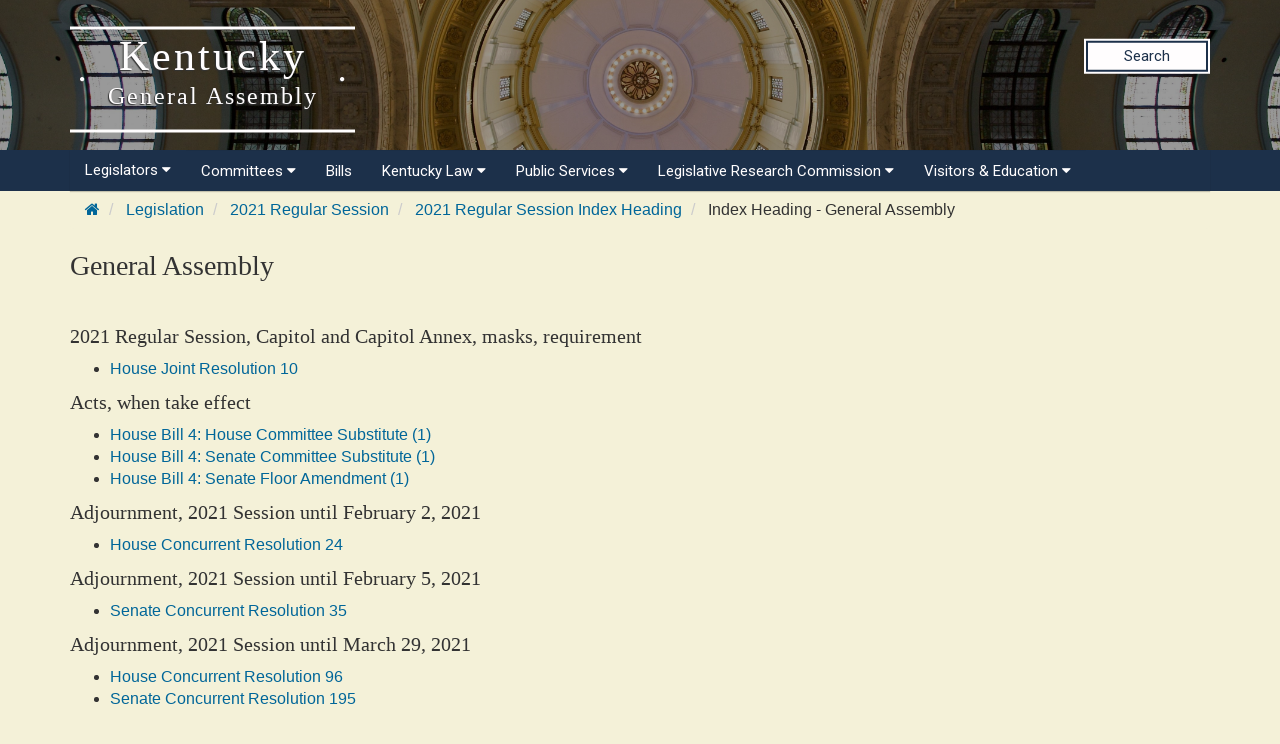

--- FILE ---
content_type: text/html
request_url: https://apps.legislature.ky.gov/record/21rs/4160.html
body_size: 37720
content:
<!DOCTYPE html>
<html lang="en-us">

<head>
    <title>
        21RS General Assembly
    </title>
    <meta http-equiv="content-type" content="text/html; charset=UTF-8">
    <meta name="viewport" content="width=device-width, initial-scale=1.0">
    <meta http-equiv="X-UA-Compatible" content="IE=edge" />
    <meta name="author" content="Kentucky Legislative Research Commission" />
    <meta name="keywords" content="" />

    <link rel="stylesheet" href="/sharedresources/font-awesome/4.7.0/css/font-awesome.min.css" type="text/css">
    <link rel="stylesheet" href="/sharedresources/css/headerBrandStyle.css" type="text/css">
    <link rel="stylesheet" href="/sharedresources/css/HeaderNavStyle.css" type="text/css">
    <link rel="stylesheet" href="/sharedresources/css/footerStyle.css" type="text/css">
    <link rel="stylesheet" href="/sharedresources/smartmenus-1.1.0/css/sm-core-css.css" type="text/css">
    <link rel="stylesheet" href="/sharedresources/smartmenus-1.1.0/css/sm-simple/sm-simple.css" type="text/css">

    <link rel="stylesheet" href="/sharedresources/bootstrap/css/bootstrap.css" />
    <link rel="stylesheet" href="/record/resources/css/WebRecordStyle.css" />
    
    <link rel="apple-touch-icon" sizes="180x180" href="/sharedresources/images/apple-touch-icon.png">
    <link rel="icon" type="image/png" sizes="32x32" href="/sharedresources/images/favicon-32x32.png">
    <link rel="icon" type="image/png" sizes="16x16" href="/sharedresources/images/favicon-16x16.png">
    <link rel="mask-icon" href="/sharedresources/images/safari-pinned-tab.svg" color="#5bbad5">


</head>

<body>
    <!-- Global site tag (gtag.js) - Google Analytics -->
<script async src="https://www.googletagmanager.com/gtag/js?id=UA-10594997-62"></script>
<script>
  window.dataLayer = window.dataLayer || [];
  function gtag(){dataLayer.push(arguments);}
  gtag('js', new Date());
 
  gtag('config', 'UA-10594997-62');
</script>

<!-- Google GA4 tag (gtag.js) -->
<script async src="https://www.googletagmanager.com/gtag/js?id=G-95CQX7G1DN"></script>
<script>
    window.dataLayer = window.dataLayer || [];
    function gtag() {
        dataLayer.push(arguments);
    }
    gtag('js', new Date());
    gtag('config', 'G-95CQX7G1DN');
</script>

<header class="headerRow">
  <div class="container">
    <div class="branding">
      <a href="https://legislature.ky.gov">
        <h1 class="header-title-description">
          Kentucky
          <br>
          <small>General Assembly</small>
        </h1>
      </a>
    </div>

    <div class="search">
      <div class="search_button">
        <a href="https://apps.legislature.ky.gov/lrcsearch">Search</a>
      </div>
    </div>

  </div>
</header>

<nav>
  <div class="container">
          <input id="main-menu-state" type="checkbox" />
          <label class="main-menu-btn" for="main-menu-state">
            <span class="main-menu-btn-icon"></span> 
          </label>
    <ul id="main-menu" class="sm sm-lrc">
        <li><a>Legislators <i class="fa fa-caret-down" aria-hidden="true"></i></a>
          <ul>
            <li><a href="https://legislature.ky.gov/Legislators/Pages/default.aspx">Legislators</a></li>
            <li><a href="https://legislature.ky.gov/Legislators/senate">Senate Members</a></li>
            <li><a href="https://legislature.ky.gov/Legislators/house-of-representatives">House Members</a></li>
            <li><a href="https://apps.legislature.ky.gov/findyourlegislator/findyourlegislator.html">Who's My Legislator</a></li>
            <li><a href="https://apps.legislature.ky.gov/Legislators/contact_legislator.html">Contact a Member</a></li>
          </ul>
        </li>
      <li><a>Committees <i class="fa fa-caret-down sub-arrow-align" aria-hidden="true"></i></a>
        <ul>
          <li><a href="https://legislature.ky.gov/Committees/Pages/default.aspx">Committees</a></li>
          <li><a href="https://legislature.ky.gov/Committees/house-standing-committee">House Standing Committees</a></li>
          <li><a href="https://legislature.ky.gov/Committees/senate-standing-committee">Senate Standing Committees</a></li>
          <li><a href="https://legislature.ky.gov/Committees/interim-joint-committee">Interim Joint Committees</a></li>
          <li><a href="https://legislature.ky.gov/Committees/special-committee">Special Committees</a></li>
          <li><a href="https://legislature.ky.gov/Committees/statutory-committee">Statutory Committees</a></li>
          <li><a href="https://legislature.ky.gov/Committees/Caucuses">Caucuses</a></li>
          <li><a href="https://legislature.ky.gov/Committees/Pages/PriorCommittees.aspx">Prior Committee Information</a></li>
        </ul>
      </li>
      <li><a href="https://legislature.ky.gov/Legislation/Pages/default.aspx">Bills</a></li>
      <li><a>Kentucky Law <i class="fa fa-caret-down" aria-hidden="true"></i></a>
        <ul>
          <li><a href="https://legislature.ky.gov/Law/Pages/default.aspx">Kentucky Law</a></li>
          <li><a>Kentucky Administrative Regulations <i class="fa fa-caret-right" aria-hidden="true"></i></a>
            <ul>
              <li><a href="https://legislature.ky.gov/Law/kar/Pages/default.aspx">Kentucky Administrative Regulations</a></li>
              <li><a href="https://apps.legislature.ky.gov/law/kar/titles.htm">KAR List by Title</a></li>
              <li><a href="https://legislature.ky.gov/Law/kar/Pages/Registers.aspx">Registers</a></li>
              <li><a href="https://legislature.ky.gov/Law/kar/Pages/KarFaqs.aspx">KAR FAQs</a></li>
              <li><a href="https://legislature.ky.gov/Law/kar/Pages/Certification.aspx">Last Effective Dates, Expirations, and Certifications</a></li>
	      <li><a href="https://legislature.ky.gov/Law/kar/Pages/EmergencyRegs.aspx">Current Emergency Regulations by Number</a></li>
            </ul>
          </li>
          <li><a>Kentucky Revised Statutes <i class="fa fa-caret-right" aria-hidden="true"></i></a>
            <ul>
              <li><a href="https://legislature.ky.gov/Law/Statutes/Pages/default.aspx">Kentucky Revised Statutes</a></li>
              <li><a href="https://legislature.ky.gov/Law/Statutes/Pages/StatRevInfo.aspx">Statute Revision Information</a></li>
              <li><a href="https://apps.legislature.ky.gov/law/statutes/">KRS Title Page</a></li>
              <li><a href="https://legislature.ky.gov/Law/Statutes/Pages/KRSEDS.aspx">Certified Versions</a></li>
              <li><a href="https://legislature.ky.gov/Law/Statutes/Pages/KRSHistory.aspx">History & Functions</a></li>
              <li><a href="https://legislature.ky.gov/Law/Statutes/Pages/KrsEffDates.aspx">Normal Effective Dates</a></li>
              <li><a href="https://legislature.ky.gov/Law/Statutes/Pages/KrsExtraOrdList.aspx">Extraordinary Session since 1940</a></li>
            </ul>
          </li>
          <li><a href="https://legislature.ky.gov/Law/Pages/KyActs.aspx">Acts of the Kentucky General Assembly</a></li>
          <li><a href="https://apps.legislature.ky.gov/law/constitution">Kentucky Constitution</a></li>
        </ul>
      </li>
      <li><a>Public Services <i class="fa fa-caret-down" aria-hidden="true"></i></a>
        <ul>
          <li><a href="https://legislature.ky.gov/Public%20Services/Pages/default.aspx">Public Services</a></li>
          <li><a class="has-submenu">Geographic Information Systems <i class="fa fa-caret-right" aria-hidden="true"></i></a>
            <ul>
              <li><a href="https://legislature.ky.gov/Public%20Services/GIS/Pages/default.aspx">Geographic Information Systems (GIS)</a></li>
              <li><a href="https://legislature.ky.gov/Public%20Services/GIS/Maps/Pages/default.aspx">Maps</a></li>
              <li><a href="https://legislature.ky.gov/Public%20Services/GIS/Pages/Redistricting-Information.aspx">Redistricting Information</a></li>
              <li><a href="https://legislature.ky.gov/Public%20Services/GIS/Pages/GIS-Data.aspx">GIS Data</a></li>
              <li><a href="https://legislature.ky.gov/Public%20Services/GIS/Pages/Map-Requests.aspx">Map Requests</a></li>
            </ul>
          </li>
          <li><a>Public Information Office <i class="fa fa-caret-right" aria-hidden="true"></i></a>
            <ul>
              <li><a href="https://legislature.ky.gov/Public%20Services/PIO/Pages/default.aspx">Public Information Office</a></li>
              <li><a href="https://legislature.ky.gov/Public%20Services/PIO/Pages/Radio.aspx">Radio News Releases</a></li>
              <li><a href="https://apps.legislature.ky.gov/publicservices/pio/release.html">News Releases</a></li>
              <li><a href="https://apps.legislature.ky.gov/publicservices/pio/photo.html">News Photos</a></li>
              <li><a href="https://legislature.ky.gov/Public%20Services/PIO/Pages/Videos.aspx">Video Productions</a></li>
              <li><a href="https://legislature.ky.gov/Public%20Services/PIO/Pages/CapMedia.aspx">Capitol Campus Identification Badges</a></li>
              <li><a href="https://legislature.ky.gov/Public%20Services/PIO/Pages/default.aspx">School Group Tours</a></li>
	      <li><a href="https://legislature.ky.gov/Public%20Services/PIO/Pages/Live-Streams.aspx">Live Streams</a></li>
            </ul>
          </li>
          <li><a href="https://legislature.ky.gov/Public%20Services/Pages/Public-Bill-Room.aspx">Public Bill Room</a></li>
          <li><a href="https://legislature.ky.gov/Public%20Services/Pages/Legislative-Reference-Library.aspx">Peggy King Legislative Reference Library</a></li>
        </ul>
      </li>

      <li><a>Legislative Research Commission <i class="fa fa-caret-down" aria-hidden="true"></i></a>
        <ul>
          <li><a href="https://legislature.ky.gov/LRC/Pages/default.aspx">Legislative Research Commission</a></li>
          <li><a href="https://legislature.ky.gov/LRC/Documents/LRC%20Organizational%20Chart.pdf">LRC Organizational Chart</a></li>
          <li><a href="https://legislature.ky.gov/LRC/Pages/Glossary-of-Legislative-Terms.aspx">Glossary of Legislative Terms</a></li>
          <li><a class="has-submenu">LRC Publications <i class="fa fa-caret-right" aria-hidden="true"></i></a>
            <ul>
                <li><a href="https://legislature.ky.gov/LRC/Publications/Pages/default.aspx">LRC Publications</a></li>
                <li><a href="https://apps.legislature.ky.gov/lrc/publications/research_reports.html">LRC Research Reports</a></li>
                <li><a href="https://legislature.ky.gov/LRC/Publications/Pages/Informational-Bulletins.aspx">LRC Informational Bulletins</a></li>
                <li><a href="https://legislature.ky.gov/LRC/Publications/Pages/Research-Memoranda.aspx">LRC Research Memoranda</a></li>
				<li><a href="https://apps.legislature.ky.gov/lrc/publications/Interactive_Home.html">LRC Interactive Features</a></li>
            </ul>
          </li>
          <li><a class="has-submenu">Office of Education Accountability <i class="fa fa-caret-right" aria-hidden="true"></i></a>
            <ul>
                <li><a href="https://legislature.ky.gov/LRC/OEA/Pages/default.aspx">Office of Education Accountability</a></li>
                <li><a href="https://legislature.ky.gov/LRC/OEA/Pages/OEA-Hotline.aspx">OEA Hotline</a></li>
                <li><a href="https://legislature.ky.gov/LRC/OEA/Pages/OEA-Publications.aspx">OEA Publications</a></li>
                <li><a href="https://legislature.ky.gov/LRC/OEA/Pages/OEA-Staff.aspx">OEA Staff</a></li>
            </ul>
          </li>
		  <li><a href="https://legislature.ky.gov/LRC/EconomistOffice/Pages/default.aspx">Office of Economic Analysis</a></li>
		  <li><a href="https://legislature.ky.gov/LRC/HealthData/Pages/default.aspx">Office of Health Data Analytics</a></li>	 
          <li><a href="https://apps.legislature.ky.gov/AgencyReports/">Agency Reports</a></li>
          <li><a href="https://legislature.ky.gov/LRC/Pages/Career-Opportunities.aspx">Career Opportunities</a></li>
        </ul>
      </li>
      
      
      <li><a>Visitors & Education <i class="fa fa-caret-down" aria-hidden="true"></i></a>
        <ul>
          <li><a href="https://legislature.ky.gov/Visitors/Pages/default.aspx">Visitors & Education</a></li>
          <li><a href="https://legislature.ky.gov/Visitors/Pages/Educational-Resources.aspx">Educational Resources for Teachers</a></li>
          <li><a href="https://legislature.ky.gov/Visitors/Pages/Directions.aspx">Directions and Local Maps</a></li>
          <li><a href="https://legislature.ky.gov/Visitors/Pages/Postsecondary-Internship.aspx">Postsecondary Internship Opportunities</a></li>
          <li><a href="https://legislature.ky.gov/Visitors/Pages/RoomReservations.aspx">Annex Committee Room Reservations</a></li>
          <li><a href="https://legislature.ky.gov/Public Services/PIO/Pages/CapMedia.aspx">Capitol Campus Identification Badges</a></li>
          <li><a href="https://legislature.ky.gov/Visitors/Pages/Presentations.aspx">Presenting to the Legislative Committees</a></li>
        </ul>
      </li>
      
    </ul>
  </div>


</nav>

    <div class="container">
        

<div class="outerContainer breadcrumbRow hidden-print">
    <ul class="breadcrumb">
        <li>
            <a href="https://legislature.ky.gov"><i class="fa fa-home fa-cooldfd"></i></a>
        </li>
        <li>
            <a href="https://legislature.ky.gov/Legislation/Pages/default.aspx">Legislation</a>
        </li>
        <li>
            <a href="record.html">2021 Regular Session</a>
        </li>
        <li>
            <a href="index_headings.html">2021 Regular Session Index Heading</a>
        </li>
        <li>
            Index Heading - General Assembly
        </li>
    </ul>
</div>

<h3>General Assembly</h3>
<br/>

        <h4>2021 Regular Session, Capitol and Capitol Annex, masks, requirement</h4>
        <ul>
        <li>
            <a href="HJR10.html">House Joint Resolution 10</a>
        </li>
            </ul>
        <h4>Acts, when take effect</h4>
        <ul>
        <li>
            <a href="HB4.html#HCS1">House Bill 4: House Committee Substitute (1)</a>
        </li>
        <li>
            <a href="HB4.html#SCS1">House Bill 4: Senate Committee Substitute (1)</a>
        </li>
        <li>
            <a href="HB4.html#SFA1">House Bill 4: Senate Floor Amendment (1)</a>
        </li>
            </ul>
        <h4>Adjournment, 2021 Session until February 2, 2021</h4>
        <ul>
        <li>
            <a href="HCR24.html">House Concurrent Resolution 24</a>
        </li>
            </ul>
        <h4>Adjournment, 2021 Session until February 5, 2021</h4>
        <ul>
        <li>
            <a href="SCR35.html">Senate Concurrent Resolution 35</a>
        </li>
            </ul>
        <h4>Adjournment, 2021 Session until March 29, 2021</h4>
        <ul>
        <li>
            <a href="HCR96.html">House Concurrent Resolution 96</a>
        </li>
        <li>
            <a href="SCR195.html">Senate Concurrent Resolution 195</a>
        </li>
            </ul>
        <h4>Adjournment, sine die</h4>
        <ul>
        <li>
            <a href="HCR100.html">House Concurrent Resolution 100</a>
        </li>
        <li>
            <a href="SCR237.html">Senate Concurrent Resolution 237</a>
        </li>
            </ul>
        <h4>Administrative regulations, review of</h4>
        <ul>
        <li>
            <a href="HB144.html">House Bill 144</a>
        </li>
            </ul>
        <h4>Alzheimer&#39;s Disease and Related Disorders Advisory Council, annual report, requirement</h4>
        <ul>
        <li>
            <a href="SB74.html">Senate Bill 74</a>
        </li>
        <li>
            <a href="HB441.html">House Bill 441</a>
        </li>
            </ul>
        <h4>America&#39;s Legislators Back to School Program, third week in September</h4>
        <ul>
        <li>
            <a href="HCR25.html">House Concurrent Resolution 25</a>
        </li>
            </ul>
        <h4>Capitol campus, security briefing, state police to give</h4>
        <ul>
        <li>
            <a href="SB227.html">Senate Bill 227</a>
        </li>
            </ul>
        <h4>Casino gaming, constitutional amendment, authority to establish</h4>
        <ul>
        <li>
            <a href="HB528.html">House Bill 528</a>
        </li>
            </ul>
        <h4>Casinos and gaming at horse racing tracks, constitutional amendment to let county voters decide</h4>
        <ul>
        <li>
            <a href="SB252.html">Senate Bill 252</a>
        </li>
            </ul>
        <h4>Commission on legislative and congressional redistricting, plan proposal, consideration of</h4>
        <ul>
        <li>
            <a href="HB23.html">House Bill 23</a>
        </li>
            </ul>
        <h4>Committees, subpoenas, issuing</h4>
        <ul>
        <li>
            <a href="SB123.html">Senate Bill 123</a>
        </li>
            </ul>
        <h4>Compensation, veto days, adjustment</h4>
        <ul>
        <li>
            <a href="SB181.html">Senate Bill 181</a>
        </li>
        <li>
            <a href="SB181.html#SCS1">Senate Bill 181: Senate Committee Substitute (1)</a>
        </li>
            </ul>
        <h4>Confidential record, Legislative Research Commission, prohibit disclosure</h4>
        <ul>
        <li>
            <a href="HB312.html#SFA2">House Bill 312: Senate Floor Amendment (2)</a>
        </li>
            </ul>
        <h4>Congressional action, unemployment insurance loan</h4>
        <ul>
        <li>
            <a href="HCR22.html">House Concurrent Resolution 22</a>
        </li>
            </ul>
        <h4>Constitutional amendment, ballot initiatives, establishment of right of the people to propose</h4>
        <ul>
        <li>
            <a href="HB498.html">House Bill 498</a>
        </li>
            </ul>
        <h4>Constitutional amendment, time and place of meetings</h4>
        <ul>
        <li>
            <a href="SB24.html">Senate Bill 24</a>
        </li>
            </ul>
        <h4>Constitutionality or validity, challenge, right to intervene</h4>
        <ul>
        <li>
            <a href="HB569.html">House Bill 569</a>
        </li>
            </ul>
        <h4>County Attorney traffic safety programs, Program Review study</h4>
        <ul>
        <li>
            <a href="SB131.html#HFA3">Senate Bill 131: House Floor Amendment (3)</a>
        </li>
        <li>
            <a href="SB131.html#HFA4">Senate Bill 131: House Floor Amendment (4)</a>
        </li>
            </ul>
        <h4>Date for adjournment, elimination of existing dates</h4>
        <ul>
        <li>
            <a href="HB4.html">House Bill 4</a>
        </li>
        <li>
            <a href="HB4.html#HCS1">House Bill 4: House Committee Substitute (1)</a>
        </li>
        <li>
            <a href="HB4.html#SCS1">House Bill 4: Senate Committee Substitute (1)</a>
        </li>
            </ul>
        <h4>Deadline for filing, changes to</h4>
        <ul>
        <li>
            <a href="HB225.html">House Bill 225</a>
        </li>
            </ul>
        <h4>Effective deficient administrative regulation, nullification</h4>
        <ul>
        <li>
            <a href="SB65.html">Senate Bill 65</a>
        </li>
            </ul>
        <h4>Emergencies, declaration by governor, extension, approval</h4>
        <ul>
        <li>
            <a href="SB1.html#SCS1">Senate Bill 1: Senate Committee Substitute (1)</a>
        </li>
            </ul>
        <h4>Emergencies, declaration by governor, extension of, approval of</h4>
        <ul>
        <li>
            <a href="SB1.html">Senate Bill 1</a>
        </li>
            </ul>
        <h4>Emergencies, executive orders, rights</h4>
        <ul>
        <li>
            <a href="SB1.html#HFA4">Senate Bill 1: House Floor Amendment (4)</a>
        </li>
            </ul>
        <h4>Emergencies, extension of emergecy period, approval of</h4>
        <ul>
        <li>
            <a href="HB18.html">House Bill 18</a>
        </li>
            </ul>
        <h4>Emergency administrative regulations, review</h4>
        <ul>
        <li>
            <a href="SB2.html">Senate Bill 2</a>
        </li>
            </ul>
        <h4>Emergency authority, extension</h4>
        <ul>
        <li>
            <a href="HB171.html">House Bill 171</a>
        </li>
            </ul>
        <h4>Emergency, essential services, designation</h4>
        <ul>
        <li>
            <a href="SB5.html#SFA9">Senate Bill 5: Senate Floor Amendment (9)</a>
        </li>
            </ul>
        <h4>Emergency executive orders, days in effect, General Assembly approval required</h4>
        <ul>
        <li>
            <a href="SB1.html#HFA3">Senate Bill 1: House Floor Amendment (3)</a>
        </li>
            </ul>
        <h4>Emergency, Governor&#39;s declaration of, extraordinary session required with</h4>
        <ul>
        <li>
            <a href="HB20.html">House Bill 20</a>
        </li>
            </ul>
        <h4>Emergency orders, approval or extension of</h4>
        <ul>
        <li>
            <a href="HB15.html">House Bill 15</a>
        </li>
        <li>
            <a href="HB217.html">House Bill 217</a>
        </li>
            </ul>
        <h4>Emergency orders, governor,  intent of legislature</h4>
        <ul>
        <li>
            <a href="HB217.html#HCS1">House Bill 217: House Committee Substitute (1)</a>
        </li>
            </ul>
        <h4>Emergency orders, more than 28 day limitation, approval of</h4>
        <ul>
        <li>
            <a href="HB13.html">House Bill 13</a>
        </li>
            </ul>
        <h4>Epidemics, 30 day limitation on orders, General Assembly may extend</h4>
        <ul>
        <li>
            <a href="HB570.html">House Bill 570</a>
        </li>
            </ul>
        <h4>Extended session, requirements</h4>
        <ul>
        <li>
            <a href="HB4.html">House Bill 4</a>
        </li>
        <li>
            <a href="HB4.html#HCS1">House Bill 4: House Committee Substitute (1)</a>
        </li>
            </ul>
        <h4>Health disparity impact, review</h4>
        <ul>
        <li>
            <a href="SB23.html">Senate Bill 23</a>
        </li>
            </ul>
        <h4>House of Representatives, membership</h4>
        <ul>
        <li>
            <a href="HR2.html">House Resolution 2</a>
        </li>
            </ul>
        <h4>House of Representatives, resolutions and citations to include &quot;in the Year of our Lord&quot;</h4>
        <ul>
        <li>
            <a href="HR28.html">House Resolution 28</a>
        </li>
            </ul>
        <h4>House of Representatives, Rules, adoption of</h4>
        <ul>
        <li>
            <a href="HR1.html">House Resolution 1</a>
        </li>
            </ul>
        <h4>House of Representatives, Rules, amendment to</h4>
        <ul>
        <li>
            <a href="HR89.html">House Resolution 89</a>
        </li>
            </ul>
        <h4>Impeachment investigation, costs to the petitioner</h4>
        <ul>
        <li>
            <a href="SB159.html#HFA2">Senate Bill 159: House Floor Amendment (2)</a>
        </li>
            </ul>
        <h4>Impeachment investigations, costs to the petitioner</h4>
        <ul>
        <li>
            <a href="SB159.html#HFA3">Senate Bill 159: House Floor Amendment (3)</a>
        </li>
            </ul>
        <h4>Impeachment of an officer, House of Representatives, filing</h4>
        <ul>
        <li>
            <a href="HB378.html">House Bill 378</a>
        </li>
            </ul>
        <h4>Infant Mortality Task Force, establish</h4>
        <ul>
        <li>
            <a href="HCR37.html">House Concurrent Resolution 37</a>
        </li>
            </ul>
        <h4>Kentucky deferred compensation, auto enrollment</h4>
        <ul>
        <li>
            <a href="SB79.html#SFA1">Senate Bill 79: Senate Floor Amendment (1)</a>
        </li>
            </ul>
        <h4>Kentucky deferred compensation, financial planning</h4>
        <ul>
        <li>
            <a href="SB79.html#SCS1">Senate Bill 79: Senate Committee Substitute (1)</a>
        </li>
            </ul>
        <h4>Kentucky Preschool Task Force, creation of</h4>
        <ul>
        <li>
            <a href="HCR31.html">House Concurrent Resolution 31</a>
        </li>
            </ul>
        <h4>Legislative Branch Budget</h4>
        <ul>
        <li>
            <a href="HB194.html">House Bill 194</a>
        </li>
        <li>
            <a href="HB194.html#FCCR1">House Bill 194: Free Conference Committee Report (1)</a>
        </li>
        <li>
            <a href="HB194.html#HCS1">House Bill 194: House Committee Substitute (1)</a>
        </li>
        <li>
            <a href="HB194.html#SCS1">House Bill 194: Senate Committee Substitute (1)</a>
        </li>
            </ul>
        <h4>Legislative committee review of administrative regulations, processes for</h4>
        <ul>
        <li>
            <a href="HB429.html">House Bill 429</a>
        </li>
            </ul>
        <h4>Legislative committees, names correction</h4>
        <ul>
        <li>
            <a href="HB349.html">House Bill 349</a>
        </li>
            </ul>
        <h4>Legislative days, additional, provision</h4>
        <ul>
        <li>
            <a href="HB4.html#SCS1">House Bill 4: Senate Committee Substitute (1)</a>
        </li>
            </ul>
        <h4>Legislative Ethics Commission, complaints, findings for</h4>
        <ul>
        <li>
            <a href="HB454.html">House Bill 454</a>
        </li>
            </ul>
        <h4>Legislative Oversight and Investigation Committee, duties</h4>
        <ul>
        <li>
            <a href="HB6.html">House Bill 6</a>
        </li>
            </ul>
        <h4>Legislative Oversight and Investigations Committee, duties</h4>
        <ul>
        <li>
            <a href="HB6.html#SCS1">House Bill 6: Senate Committee Substitute (1)</a>
        </li>
            </ul>
        <h4>Legislative Oversight and Investigations Committee, minority party, representation</h4>
        <ul>
        <li>
            <a href="HB6.html#HCS1">House Bill 6: House Committee Substitute (1)</a>
        </li>
            </ul>
        <h4>Legislative Oversight and Investigations Committee, open records, retain</h4>
        <ul>
        <li>
            <a href="HB6.html#HFA1">House Bill 6: House Floor Amendment (1)</a>
        </li>
            </ul>
        <h4>Member, corruption, increase in fine</h4>
        <ul>
        <li>
            <a href="HB401.html">House Bill 401</a>
        </li>
        <li>
            <a href="HB454.html#HFA1">House Bill 454: House Floor Amendment (1)</a>
        </li>
            </ul>
        <h4>Members, contest proceedings, provisions relating to</h4>
        <ul>
        <li>
            <a href="HB162.html">House Bill 162</a>
        </li>
            </ul>
        <h4>Members, election of, automatic recount in</h4>
        <ul>
        <li>
            <a href="HB162.html">House Bill 162</a>
        </li>
            </ul>
        <h4>Members, nonpartisan elections</h4>
        <ul>
        <li>
            <a href="HB309.html#HFA1">House Bill 309: House Floor Amendment (1)</a>
        </li>
            </ul>
        <h4>Oaths, committees, witnesses, taking of</h4>
        <ul>
        <li>
            <a href="SB160.html">Senate Bill 160</a>
        </li>
            </ul>
        <h4>Open Records Act, exemption from select provisions</h4>
        <ul>
        <li>
            <a href="HB312.html#SFA1">House Bill 312: Senate Floor Amendment (1)</a>
        </li>
            </ul>
        <h4>Open Records Act, public records, subject</h4>
        <ul>
        <li>
            <a href="HB312.html#SFA1">House Bill 312: Senate Floor Amendment (1)</a>
        </li>
            </ul>
        <h4>Principal for a Day Program, encourage member participation</h4>
        <ul>
        <li>
            <a href="HCR25.html">House Concurrent Resolution 25</a>
        </li>
            </ul>
        <h4>Public Records, request pertaining to member, require notice</h4>
        <ul>
        <li>
            <a href="HB312.html#HCS1">House Bill 312: House Committee Substitute (1)</a>
        </li>
            </ul>
        <h4>Public Water and Wastewater System Infrastructure Task Force, reestablishment</h4>
        <ul>
        <li>
            <a href="SCR64.html">Senate Concurrent Resolution 64</a>
        </li>
            </ul>
        <h4>Race and Access Opportunity Committee, creation</h4>
        <ul>
        <li>
            <a href="HB364.html">House Bill 364</a>
        </li>
            </ul>
        <h4>Racial and ethnic community criminal justice and public safety impact statement</h4>
        <ul>
        <li>
            <a href="SB40.html">Senate Bill 40</a>
        </li>
        <li>
            <a href="SB155.html">Senate Bill 155</a>
        </li>
            </ul>
        <h4>Recall election, constitutional amendment</h4>
        <ul>
        <li>
            <a href="HB82.html">House Bill 82</a>
        </li>
            </ul>
        <h4>Red flag legislation, opposition</h4>
        <ul>
        <li>
            <a href="HR70.html">House Resolution 70</a>
        </li>
            </ul>
        <h4>Redistricting, public input, encouragement</h4>
        <ul>
        <li>
            <a href="HCR61.html">House Concurrent Resolution 61</a>
        </li>
            </ul>
        <h4>Report to, charges or convictions relating to gang activity</h4>
        <ul>
        <li>
            <a href="SB136.html">Senate Bill 136</a>
        </li>
            </ul>
        <h4>Retirement bills, additional requirements for actuarial analysis</h4>
        <ul>
        <li>
            <a href="HB69.html">House Bill 69</a>
        </li>
            </ul>
        <h4>Retirement, closure of LRP to new members, transfer requirement of cash balance members to KERS</h4>
        <ul>
        <li>
            <a href="HB121.html">House Bill 121</a>
        </li>
            </ul>
        <h4>School Funding Task Force, deletion</h4>
        <ul>
        <li>
            <a href="HB563.html#HFA14">House Bill 563: House Floor Amendment (14)</a>
        </li>
            </ul>
        <h4>School Funding Task Force, establishment</h4>
        <ul>
        <li>
            <a href="HB563.html#HCS1">House Bill 563: House Committee Substitute (1)</a>
        </li>
        <li>
            <a href="HB563.html#HFA13">House Bill 563: House Floor Amendment (13)</a>
        </li>
            </ul>
        <h4>Security, members, on and off-site</h4>
        <ul>
        <li>
            <a href="SB227.html#HCS1">Senate Bill 227: House Committee Substitute (1)</a>
        </li>
        <li>
            <a href="SB227.html#SCS1">Senate Bill 227: Senate Committee Substitute (1)</a>
        </li>
            </ul>
        <h4>Senate, membership</h4>
        <ul>
        <li>
            <a href="SR3.html">Senate Resolution 3</a>
        </li>
            </ul>
        <h4>Senate, pastors, invitation</h4>
        <ul>
        <li>
            <a href="SR2.html">Senate Resolution 2</a>
        </li>
            </ul>
        <h4>Senate, Rules, adoption of</h4>
        <ul>
        <li>
            <a href="SR1.html">Senate Resolution 1</a>
        </li>
            </ul>
        <h4>Sessions, Joint Proclamation, establishment of parameters</h4>
        <ul>
        <li>
            <a href="SB181.html">Senate Bill 181</a>
        </li>
        <li>
            <a href="SB181.html#SCS1">Senate Bill 181: Senate Committee Substitute (1)</a>
        </li>
            </ul>
        <h4>Tax expenditures and incentives claimed, recommendations for effectiveness of</h4>
        <ul>
        <li>
            <a href="HB128.html">House Bill 128</a>
        </li>
            </ul>
        <h4>Terms of members, extension and limit, constitutional amendment</h4>
        <ul>
        <li>
            <a href="HB527.html">House Bill 527</a>
        </li>
            </ul>
        <h4>Terms of members, limit</h4>
        <ul>
        <li>
            <a href="HB29.html">House Bill 29</a>
        </li>
            </ul>
        <h4>Terms of members, limitation on service</h4>
        <ul>
        <li>
            <a href="SB226.html">Senate Bill 226</a>
        </li>
            </ul>
        <h4>Terms of Representatives, extend to four years</h4>
        <ul>
        <li>
            <a href="HB268.html">House Bill 268</a>
        </li>
            </ul>
        <h4>Transportation funding legislation, support</h4>
        <ul>
        <li>
            <a href="HR12.html">House Resolution 12</a>
        </li>
            </ul>
        <h4>Witness, disobedient, increase in fine</h4>
        <ul>
        <li>
            <a href="HB401.html">House Bill 401</a>
        </li>
        <li>
            <a href="HB454.html#HFA1">House Bill 454: House Floor Amendment (1)</a>
        </li>
            </ul>
        <h4>Workgroup, women and mothers in the labor force</h4>
        <ul>
        <li>
            <a href="HCR62.html">House Concurrent Resolution 62</a>
        </li>

    </ul>

        <br />
        <p>
            <small>Last updated: 11/9/2023 2:52 PM <span>(</span>EST<span>)</span> </small>
            
        </p>
    </div>
    <footer>
    <div class="container">
        <div class="row">
            <div class="col-sm-3">
                <div class="icon">
                    <img src="/sharedresources/images/LRC_Seal.png" alt="Seal of the Legislative Research Commission">
                </div>
            </div>
            <div class="col-sm-3">
                <h3>About</h3>
                <ul>
                    <li><a href="https://legislature.ky.gov/Pages/contactus.aspx">Contact Us</a></li>
                    <li><a href="https://legislature.ky.gov/Legislative%20Research%20Commission/Pages/Career-Opportunities.aspx">Career
                            Opportunities</a></li>
                    <li><a href="https://legislature.ky.gov/Pages/sitemap.aspx">Site Map</a></li>
                </ul>
            </div>
            <div class="col-sm-3">
                <h3>Calendars</h3>
                <ul>
                    <li><a href="https://apps.legislature.ky.gov/legislativecalendar">Legislative Calendar</a></li>
                    <li><a href="https://legislature.ky.gov/Documents/RS_Calendar.pdf">Regular Session
                            Calendar</a></li>
                    <li><a href="https://legislature.ky.gov/Documents/Current%20Interim%20Calendar.pdf">Interim Calendar</a></li>
                    <li><a href="https://legislature.ky.gov/Documents/Current_Standing_Schedule.pdf">Standing
                            Committee Schedule</a></li>
                </ul>
            </div>
            <div class="col-sm-3">
                <h3>Miscellaneous</h3>
                <ul>
                    <li><a href="https://www.ket.org/">Kentucky Educational Television </a></li>
                    <li><a href="https://klec.ky.gov/Pages/default.aspx">Legislative Ethics Commission</a></li>
                    <li><a href="https://legislature.ky.gov/Legislative%20Research%20Commission/OEA/Pages/default.aspx">Office
                            of Educational Accountability</a></li>
                </ul>
            </div>
        </div>
    </div>
    <div class="container bottom">
        <div class="col-sm-6 col-xs-12">
            <p>
                Copyright
                <script type="text/javascript"> document.write(new Date().getFullYear()); </script> Kentucky
                Legislative Research Commission
                <br>
                All rights Reserved
            </p>
        </div>
        <div class="col-sm-6 col-xs-12">
            <ul class="unstyled-list policies">
                <li><a href="https://legislature.ky.gov/policies-security/Pages/default.aspx">Policies</a></li>
                <li><a href="https://legislature.ky.gov/policies-security/Pages/Security.aspx">Security</a></li>
                <li><a href="https://legislature.ky.gov/policies-security/Pages/Disclaimers.aspx">Disclaimer</a></li>
                <li><a href="https://legislature.ky.gov/policies-security/Pages/Accessibility.aspx">Accessibility</a></li>
            </ul>
        </div>
    </div>
</footer>
<script src='https://cdnjs.cloudflare.com/ajax/libs/jquery/3.3.1/jquery.min.js'></script>
<script src="/sharedresources/js/index.js"></script>
<script src="/sharedresources/smartmenus-1.1.0/jquery.smartmenus.js"></script>
</body>
</html>
